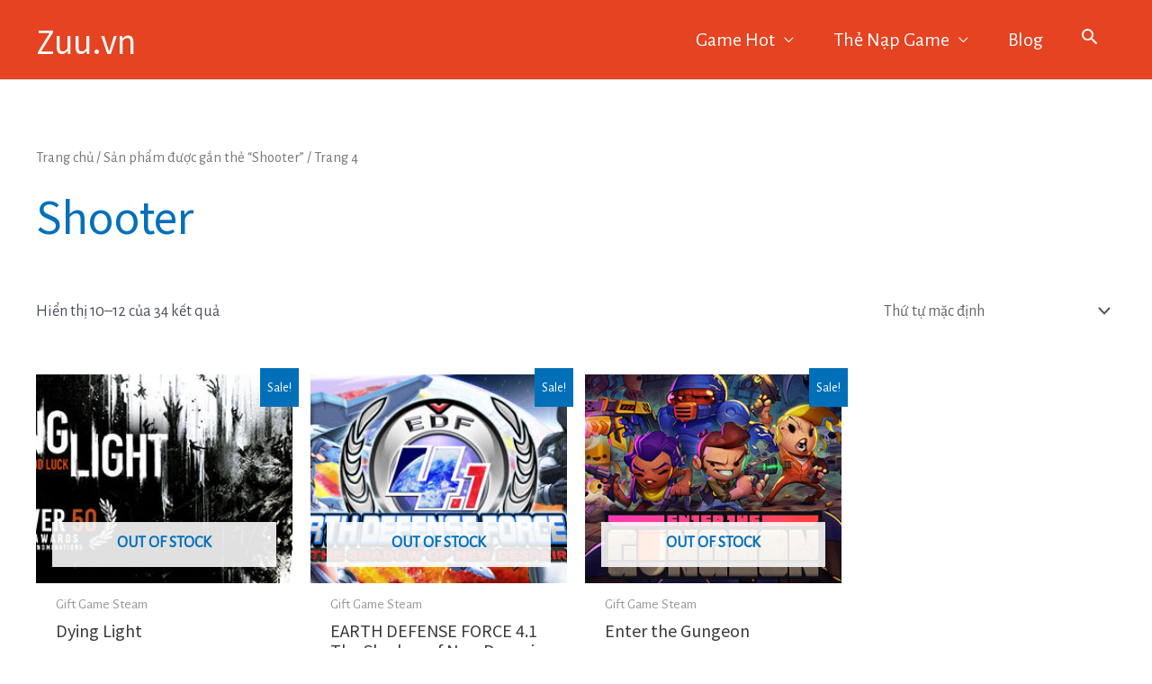

--- FILE ---
content_type: text/css
request_url: https://zuu.vn/wp-content/cache/background-css/zuu.vn/wp-content/cache/min/1/wp-content/plugins/woo-social-login/includes/css/style-public.css?ver=1734672380&wpr_t=1769649114
body_size: 1885
content:
.woo-slg-login-error,.woo-slg-login-success,.woo-slg-login-otp-success,.woo-slg-login-loader,.woo-slg-login-email-error,.woo-slg-login-email-otp-error{display:none}.woo-slg-login-error,.woo-slg-login-success,.woo-slg-login-otp-success,.woo-slg-login-email-error,.woo-slg-login-email-otp-error{clear:both;-webkit-border-radius:5px;-moz-border-radius:5px;border-radius:5px;background-color:#F1ACAC;border:1px solid #EE4B4B;margin-bottom:1.65em;box-shadow:0 2px 2px 2px #ccc;padding:8px 5px 8px 8px}.woo-slg-login-error span,.woo-slg-login-email-error span{display:block}.woo-slg-email-login-container .woo-slg-login-error,.woo-slg-email-login-container .woo-slg-login-email-error,.woo-slg-email-login-container .woo-slg-login-success,.woo-slg-email-login-container .woo-slg-login-otp-success,.woo-slg-email-login-container .woo-slg-login-email-otp-error{margin-top:10px}.woo-slg-login-success,.woo-slg-login-otp-success{color:#3c763d;background-color:#dff0d8;border-color:#d6e9c6}.woo-slg-login-success a,.woo-slg-login-otp-success a{color:#3c763d!important;font-weight:700}.woo-slg-social-wrap img{outline:0}.woo-slg-social-container a{text-decoration:none!important}.woo-slg-login-wrapper{display:inline-block;margin-right:5px;margin-bottom:5px}.woo-slg-login-wrapper a{outline:0}.woo-slg-clear{clear:both}.woo-slg-social-container,.woo-slg-email-login-container{margin:0 0 21px}.woo-slg-social-container legend,.woo-slg-email-login-container legend{display:block;font-size:120%;line-height:1;font-weight:700;width:100%;margin:0 0 21px;padding:0}.woo-slg-widget-content .woo-slg-login-wrapper{margin-bottom:5px}.woo-slg-social-container.woo-slg-widget-content{border:none!important}.woo-slg-hide{display:none}.woo-slg-social-container-checkout{border:1px solid #eee;padding:1.2em;margin:0 0 21px}#woo-slg-social-container-login{margin:auto;padding:2% 0 2%;width:320px;max-width:100%}.login-area .ps-form #woo-slg-social-container-login{width:100%;margin:5px auto auto}.ps-page--register #woo-slg-social-container-login{width:100%;margin:5px auto auto}#register-page+#woo-slg-social-container-login{width:auto}#woo-slg-social-container-login span{display:block;font-size:130%;line-height:1;font-weight:700;width:100%;margin:0 0 21px;padding:0;color:#999}.woo-slg-info::before{content:' ';background-image:var(--wpr-bg-ddc4413b-79fb-44ce-b145-59c40de6469b);position:absolute;left:26px;top:18px;height:20px;width:16px;background-repeat:no-repeat}.woo-slg-info{background:#f7f6f7 none repeat scroll 0 0;border-top:3px solid #1e85be;color:#515151;margin:0 0 2em!important;padding:1em 2em 1em 3.5em!important;position:relative}.woo-slg-login-page{margin:5px auto!important;max-width:320px;content:"";background:var(--wpr-bg-1f66530d-9cb8-417d-a4c9-fce581b7f16d) no-repeat scroll 16px 10px}.woo-slg-login-page::before{content:""!important}.woo-social-login-linked-profiles thead tr,.woo-social-login-linked-profiles tfoot tr{background-color:#f5f5f5}.woo-social-login-linked-profiles thead tr th,.woo-social-login-linked-profiles tfoot tr th{padding:8px 0}.woo-social-login-linked-profiles thead tr th:first-child,.woo-social-login-linked-profiles tfoot tr th:first-child{padding:8px 0 8px 8px}.woo-social-login-linked-profiles tr td img{vertical-align:middle}.woo-slg-social-container .woo-slg-social-btn,.woo-slg-social-container .woo-slg-social-btn:hover,.woo-slg-social-container .woo-slg-social-btn:active,.woo-slg-social-container .woo-slg-social-btn:visited{display:inline-block;padding:6px 6px 6px 38px;color:#FFF;font-size:11px;margin-bottom:5px;min-width:188px;min-height:34px;max-width:188px;border-radius:3px;border:1px solid rgba(0,0,0,.2);text-align:center;word-wrap:break-word;box-shadow:0 1px 4px rgba(0,0,0,.2);-webkit-box-shadow:0 1px 4px rgba(0,0,0,.2);-moz-box-shadow:0 1px 4px rgba(0,0,0,.2);box-sizing:border-box;line-height:22px;font-weight:700;position:relative}.woo-social-link-buttons .woo-slg-social-btn,.woo-social-link-buttons .woo-slg-social-btn:hover,.woo-social-link-buttons .woo-slg-social-btn:active{max-width:250px;min-width:250px}.woo-slg-icon{display:inline-block;top:0;left:0;position:absolute;width:32px;height:100%;border-right:1px solid rgba(0,0,0,.2);background-repeat:no-repeat;background-position:center center}.woo-slg-social-btn.woo-slg-social-login-facebook{background-color:#3b5998}.woo-slg-fb-icon{background-image:var(--wpr-bg-e6d74214-ee44-4a90-a478-69f8249eff8f)}.woo-slg-apple-icon{background-image:var(--wpr-bg-ca2258fa-ac14-4aca-b974-c549733f4fdc)}.woo-slg-social-btn.woo-slg-social-login-apple{background-color:#41434d}.woo-slg-social-btn.woo-slg-social-login-twitter{background-color:#55acee}.woo-slg-tw-icon{background-image:var(--wpr-bg-090d8081-b1ea-48f2-84ae-417dbfa8911a)}.woo-slg-social-btn.woo-slg-social-login-googleplus{background-color:#4285f4}.woo-slg-gp-icon{background-image:var(--wpr-bg-7ae9919c-8981-4ecf-aa0c-323f7bc6405a)}.woo-slg-social-btn.woo-slg-social-login-linkedin{background-color:#007bb6}.woo-slg-li-icon{background-image:var(--wpr-bg-6782b02d-6c4b-4fdc-afa6-0be6c80a9b12)}.woo-slg-social-btn.woo-slg-social-login-yahoo{background-color:#720e9e}.woo-slg-yh-icon{background-image:var(--wpr-bg-9efcf774-8b2e-4b59-bb76-3b1475ea6346)}.woo-slg-social-btn.woo-slg-social-login-foursquare{background-color:#f94877}.woo-slg-fs-icon{background-image:var(--wpr-bg-52099e44-b5f3-4072-96a3-d17a383a16dd)}.woo-slg-social-btn.woo-slg-social-login-windowslive{background-color:#1283AD}.woo-slg-wl-icon{background-image:var(--wpr-bg-1d3c9061-5a1c-41c4-ba35-325ad9097f25)}.woo-slg-social-btn.woo-slg-social-login-vk{background-color:#587ea3}.woo-slg-vk-icon{background-image:var(--wpr-bg-53ae2265-bd13-4ac6-bc0a-a673b41dbd21)}.woo-slg-social-btn.woo-slg-social-login-amazon{background-color:#FEBC0F}.woo-slg-amz-icon{background-image:var(--wpr-bg-ce44ddd6-a1bc-474e-8a6c-866cf73c47f8)}.woo-slg-social-btn.woo-slg-social-login-paypal{background-color:#36638E}.woo-slg-paypal-icon{background-image:var(--wpr-bg-d5719446-cfb6-4551-99fd-c6de33092c17)}.woo-slg-social-btn.woo-slg-social-login-line{background-color:#01c301}.woo-slg-line-icon{background-image:var(--wpr-bg-8ff381e1-4934-41ac-91cd-7195627fa23c)}.woo-slg-social-btn{color:#fff!important}.woo-slg-email-otp-section{display:block;text-align:center;margin:10px 0}.woo-slg-email-otp-section .woo-slg-otp-input{margin-bottom:10px}input#woo-slg-email-login-btn-otp{display:inline-block;padding:15px;text-align:center}.woo-slg-provider{height:34px;display:inline-block;color:#fff;min-width:120px;vertical-align:middle}.woo-slg-provider .woo-slg-provider-icon{display:inline-block;height:34px;vertical-align:middle;width:34px;text-align:center;background:rgba(0,0,0,.1)}.woo-slg-provider .woo-slg-provider-icon img{max-height:20px;margin:7px auto;display:table;box-shadow:none}.woo-slg-provider .woo-slg-provider-name{text-transform:capitalize;padding-left:7px;font-size:12px;line-height:1.2;display:inline-block;font-weight:700;height:34px}.woo-slg-provider.facebook{background:#3b5998}.woo-slg-provider.twitter{background:#0084b4}.woo-slg-provider.googleplus{background:#4285f4}.woo-slg-provider.yahoo{background:#720e9e}.woo-slg-provider.amazon{background:#f90}.woo-slg-provider.paypal{background:#003087}.woo-slg-provider.vk{background:#45668e}.woo-slg-provider.windowslive{background:#00a1f1}.woo-slg-provider.foursquare{background:#f94777}.woo-slg-provider.linkedin{background:#0077b5}.woo-slg-provider.apple{background:#ccc}.woo-slg-provider.line{background:#01c301}.woo-slg-horizontal-divider{display:block;height:auto;line-height:0;border-top:1px solid #ddd;text-align:center;white-space:nowrap;font-size:1rem;margin:25px 0 15px}.woo-slg-horizontal-divider span{padding:0 10px;background:#fff}.woo-slg-email-login-container{margin:auto;padding:0 0 2%;width:320px;max-width:100%}.woo-slg-email-login-wrap,.woo-slg-email-login-container legend{text-align:center}.woo-slg-email-login-container legend{margin-top:28px}.woo-slg-email-login-btn{padding:7px 10px;border:1px solid;font-size:14px;font-weight:700;cursor:pointer}.woo-slg-profile-link-container .woo-slg-social-container legend,.woo-slg-profile-link-container .woo-slg-social-wrap{text-align:left!important}.woo-slg-profile-link-container{display:none}.woo-social-login-profile.woo-slg-social-wrap{text-align:left!important}.woo-slg-email-input{margin-bottom:8px}@media only screen and (max-width:480px){.woo-social-login-linked-profiles tr td img{max-width:100px}}.woo-social-login-linked-profiles{min-width:550px}.table-container{overflow-x:auto}.bbp-login-form fieldset .woo-slg-social-container legend,.bbp-login-form fieldset .woo-slg-email-login-container legend{display:block!important}form.bbp-login-form #woo-slg-social-container-login{width:auto}.ps-form .woo-slg-social-container legend,.peepso .woo-slg-social-container legend,.ps-form .woo-slg-email-login-container legend,.peepso .woo-slg-email-login-container legend{font-size:13px;margin:5px 0 21px}.woo-slg-social-googleplus{position:relative;top:-35px;height:0;max-width:fit-content}.woo-slg-social-googleplus>div{opacity:0;height:0;width:100%;left:-7px}.woo-slg-social-googleplus iframe{width:100%!important;margin:0!important;top:-11px!important}.woo-slg-social-btn .woo-slg-social-googleplus iframe,.woo-slg-social-btn .woo-slg-social-googleplus>div{width:250px!important}.woo-slg-social-btn .woo-slg-social-googleplus>div{left:-18px}.login-action-login .woo-slg-social-wrap{display:flex;flex-wrap:wrap;justify-content:center}.woo-slg-social-googleplus .S9gUrf-YoZ4jf>div{width:100%;position:absolute}

--- FILE ---
content_type: text/css
request_url: https://zuu.vn/wp-content/cache/min/1/wp-content/plugins/woozuu/assets/css/frontend/style.css?ver=1734672380
body_size: 267
content:
.dd-wrapper{padding:0;margin:0 0 1em}.dd-wrapper .dd-container{position:relative}.dd-wrapper .dd-select{border-radius:2px;border:solid 1px #ccc;position:relative;cursor:pointer;background:rgb(238,238,238)}.dd-wrapper .dd-selected{overflow:hidden;display:block;padding:10px;font-weight:700;color:#000;margin-top:0}.dd-wrapper .dd-selected{-webkit-box-shadow:none!important;box-shadow:none!important}.dd-wrapper ul{list-style:none;text-align:left;padding:0}.dd-wrapper .dd-options{border:solid 1px #ccc;border-top:none;list-style:none;box-shadow:0 1px 5px #ddd;display:none;position:absolute;z-index:2000;margin:0;padding:0;background:#fff;overflow:auto;height:200px;width:100%}.dd-wrapper ul li{padding:0}.dd-wrapper .dd-option{padding:5px;display:block;border-bottom:solid 1px #ddd;overflow:hidden;text-decoration:none;color:#333;cursor:pointer;-webkit-transition:all 0.25s ease-in-out;-moz-transition:all 0.25s ease-in-out;-o-transition:all 0.25s ease-in-out;-ms-transition:all 0.25s ease-in-out;margin-top:0;-webkit-box-shadow:none!important;box-shadow:none!important}.dd-wrapper ul li:hover{border-top:1px solid #F93;border-bottom:1px solid #F93}.dd-wrapper .dd-option-image,.dd-wrapper .dd-selected-image{vertical-align:middle;margin-right:5px!important;width:64px;display:inline-block}.dd-wrapper .dd-option-text{color:#000;font-size:initial;display:inline-block;vertical-align:middle;line-height:normal}.woocommerce-bacs-bank-details{margin-bottom:16px}.woocommerce-bacs-bank-details #payment,.woocommerce-checkout #payment.woocommerce-checkout-banks{background:#ebe9eb;border-radius:5px;padding:16px}.woocommerce-bacs-bank-details #payment ul.payment_methods,.woocommerce-checkout #payment.woocommerce-checkout-banks ul.payment_methods{text-align:left;padding:15px 0 15px;border-bottom:1px solid #d3ced2;margin:0;list-style:none}.woocommerce-bacs-bank-details #payment ul.payment_methods li{line-height:2;text-align:left;margin:0;font-weight:400}.woocommerce-bacs-bank-details #payment div.payment_box{position:relative;box-sizing:border-box;width:100%;padding:1em;margin:1em 0;font-size:.92em;border-radius:2px;line-height:1.5;background-color:#dfdcde;color:#515151}.woocommerce-bacs-bank-details ul.order_details{margin:0;list-style:none}.woocommerce-bacs-bank-details #payment.woocommerce-checkout-banks .form-row,.woocommerce-checkout #payment.woocommerce-checkout-banks .form-row{padding-top:10px;margin-bottom:0}.woocommerce #payment.woocommerce-checkout-banks .form-row button.button{background-color:#007aff!important}.woocommerce #payment.woocommerce-checkout-banks .form-row button.button:hover{background-color:#0069db!important}.card-balance-info{font-size:18px;font-weight:700}.woocommerce-checkout #payment div.payment_box p{margin:0 0 1em}